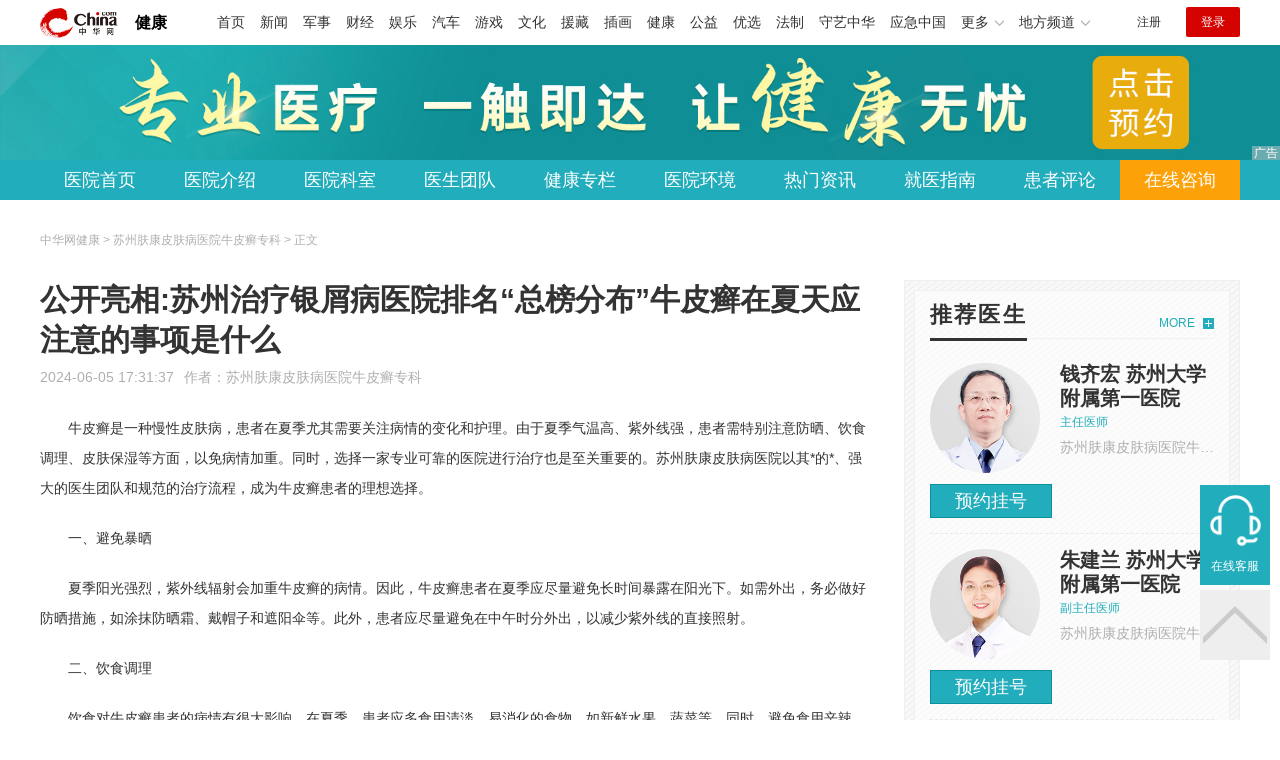

--- FILE ---
content_type: text/html
request_url: https://health.china.com/sznpxyy/news/20240605/46646451.html
body_size: 7240
content:
<!doctype html>
<html>
    <head>
        <meta charset="utf-8">
        <meta name="viewport" content="width=device-width,initial-scale=1.0,maximum-scale=1.0,minimum-scale=1.0,user-scalable=no"/>
        <link rel="stylesheet" href="/static/v02/css/global.css"/>
<link rel="stylesheet" href="/static/v02/css/style.css"/>
<style type="text/css">
	.friend-title{display:flex;}
	.friend-list{display:none;}
	.friend-list:first-child{display:block;}
</style>
        <title>公开亮相:苏州治疗银屑病医院排名“总榜分布”牛皮癣在夏天应注意的事项是什么_苏州肤康皮肤病医院牛皮癣专科_中华网健康频道</title>
        <meta name="keywords" content="公开亮相:苏州治疗银屑病医院排名“总榜分布”牛皮癣在夏天应注意的事项是什么,牛皮癣在夏天应注意的事项">
        <meta name="description" content="牛皮癣是一种慢性皮肤病，患者在夏季尤其需要关注病情的变化和护理。由于夏季气温高、紫外线强，患者需特别注意防晒、饮食调理、皮肤保湿等方面，以免病情加重。同时，选择一家专业可靠的医院进行治疗也是至关重要的。苏州肤...">
        <meta http-equiv="Cache-Control" content="no-siteapp" />
        <meta http-equiv="Cache-Control" content="no-transform" />
        <meta name="applicable-device" content="pc" />
        <link rel="alternate" media="only screen and (max-width: 640px)" href="http://m.health.china.com/sznpxyy/news/20240605/46646451.html" />
        <meta name="mobile-agent" content="format=html5;url=http://m.health.china.com/sznpxyy/news/20240605/46646451.html">
    </head>
    <body>
        
    
<!-- /etc/hospital/pub_head_link.shtml start -->
    <div class="hosp_top_header_bg">
        <div class="hosp_top_header">
            <a href="/" class="logo">健康</a>
<!-- /etc/h_top_2021.shtml Start -->
<link href="//www.china.com/zh_cn/plugin/all/topheader/top_header_style_2021.css" rel="stylesheet">
<div class="top_header_bg">
    <div class="top_header">
        <ul class="top_header_channel">
            <li><a href="//www.china.com/" target="_blank">首页</a></li>
            <li><a href="//news.china.com/" target="_blank">新闻</a></li>
            <li><a href="//military.china.com" target="_blank">军事</a></li>
            <li><a href="//finance.china.com/" target="_blank">财经</a></li>
            <li><a href="//ent.china.com/" target="_blank">娱乐</a></li>
            <li><a href="//auto.china.com/" target="_blank">汽车</a></li>
            <li><a href="//game.china.com/" target="_blank">游戏</a></li>
            <li><a href="//culture.china.com/" target="_blank">文化</a></li>
            <li><a href="//yuanzang.china.com" target="_blank">援藏</a></li>
            <li><a href="//chahua.china.com/" target="_blank">插画</a></li>
            <li><a href="//health.china.com/" target="_blank">健康</a></li>
            <li><a href="//gongyi.china.com/" target="_blank">公益</a></li>
            <li><a href="//youxuan.china.com/" target="_blank">优选</a></li>
            <li><a href="//law.china.com/" target="_blank">法制</a></li>
            <li><a href="//shouyi.china.com/" target="_blank">守艺中华</a></li>
            <li><a href="//news.china.com/EmergencyChina/" target="_blank">应急中国</a></li>
            <li class="top_header_sub">更多<div class="sub"><a href="//fo.china.com/" target="_blank">佛学</a><!-- <a href="//jiu.china.com/" target="_blank">酒业</a> --><a href="//history.china.com" target="_blank">文史</a><a href="//gushici.china.com/" target="_blank">古诗词</a><a href="//art.china.com/renwu/" target="_blank">人物</a><a href="//jiemeng.china.com/" target="_blank">解梦</a><a href="//life.china.com/" target="_blank">生活</a><a href="//business.china.com/" target="_blank">商业</a><a href="//ai5g.china.com/" target="_blank">数智</a></div></li>
            <li class="top_header_sub">地方频道<div class="sub"><!-- <a href="//fj.china.com/" target="_blank">福建</a> --><a href="//hb.china.com/" target="_blank">湖北</a><!-- <a href="//henan.china.com/" target="_blank">河南</a> <a href="//jiangsu.china.com/" target="_blank">江苏</a>--><a href="//sd.china.com/" target="_blank">山东</a><a href="//sx.china.com/" target="_blank">山西</a><a href="//shaanxi.china.com/" target="_blank">丝路</a></div></li>
        </ul>
        <script>(function(){var hover=function(elem,overCallback,outCallback){var isHover=false;var preOvTime=new Date().getTime();function over(e){var curOvTime=new Date().getTime();isHover=true;if(curOvTime-preOvTime>10){overCallback(e,elem)}preOvTime=curOvTime};function out(e){var curOvTime=new Date().getTime();preOvTime=curOvTime;isHover=false;setTimeout(function(){if(!isHover){outCallback(e,elem)}},10)};elem.addEventListener('mouseover',over,false);elem.addEventListener('mouseout',out,false)};var _elem=document.querySelectorAll('.top_header_sub');for(var i=0,j=_elem.length;i<j;i++){hover(_elem[i],function(e,elem){elem.className='top_header_sub over'},function(e,elem){elem.className='top_header_sub'})}})();</script>
        <ul class="top_header_nav">
            <li><span id="headNavLogin" class="headNavLogin"><a id="headNav_reg" href="//passport.china.com/reg/mobile" target="_blank" class="reg">注册</a><a id="headNav_login" href="//passport.china.com/" target="_blank" class="login">登录</a></span></li>
        </ul>
        <script src="//dvsend.china.com/china_login/js/china_api_login.js"></script>
        <script>china_api_login({id:'headNavLogin',initHTML:'<a id="headNav_reg" href="//passport.china.com/reg/mobile" target="_blank" class="reg">注册</a><a id="headNav_login" href="//passport.china.com/" target="_blank" class="login">登录</a>',logonHTML:'<em class="headNavLogout"><span title="[F7:nickname /]"><a href="//passport.china.com/">[F7:nickname /]</a></span>[F7:out /]</em>'});</script>
    </div>
</div>
<!-- /etc/h_top_2021.shtml End -->
        </div>
    </div>
<!-- /etc/hospital/pub_head_link.shtml end -->

    <!-- 头部 -->
    <div id="hosp-header">
        <div id="hosp-header-banner">
            <a href=""><img src="https://img0.utuku.imgcdc.com/uploadimg/health/20240920/b70697d3-a37b-41e3-914c-5cdd77a6309b.jpg" alt=""></a>
            
        </div>
        <div id="hosp-nav-bg">
            <ul class="hosp-nav">
                <li><a href="https://health.china.com/sznpxyy/">医院首页</a></li><li><a href="https://health.china.com/sznpxyy/jianjie/">医院介绍</a></li><li><a href="https://health.china.com/sznpxyy/keshi/">医院科室</a></li><li><a href="https://health.china.com/sznpxyy/doctor/">医生团队</a></li><li><a href="https://health.china.com/jkzl/sznpxyy/">健康专栏</a></li><li><a href="https://health.china.com/sznpxyy/yiyuanhj/">医院环境</a></li><li><a href="https://health.china.com/sznpxyy/news/">热门资讯</a></li><li><a href="https://health.china.com/sznpxyy/jiuyizhinan/">就医指南</a></li><li><a href="https://health.china.com/sznpxyy/comment/">患者评论</a></li><li class="special"><a href="" rel="nofollow">在线咨询</a></li>
            </ul>
        </div>
    </div>


        <!-- 主体 -->
        <div class="wrap clearfix">
            <div class="wrap-left">
                <div class="crumbs">中华网健康 > 苏州肤康皮肤病医院牛皮癣专科 > 正文</div>
                <div class="article-area" id="chan_mainBlk">
                    <div class="article-title" id="chan_newsTitle">公开亮相:苏州治疗银屑病医院排名“总榜分布”牛皮癣在夏天应注意的事项是什么</div>
                    <div class="article-info"><span class="article-info-time">2024-06-05 17:31:37</span><span class="article-info-source">作者：<a href='http://health.china.com/sznpxyy/' target='_blank'>苏州肤康皮肤病医院牛皮癣专科</a></span>
                    </div>
                    <iframe id="" name="" src="/hospital/2853/common/media.shtml" width="810" height="80" frameborder="0" marginwidth="0" marginheight="0" scrolling="no" allowtransparency="true" ></iframe>
                    <div class="article-content clearfix" id="chan_newsDetail">
                        <p>牛皮癣是一种慢性皮肤病，患者在夏季尤其需要关注病情的变化和护理。由于夏季气温高、紫外线强，患者需特别注意防晒、饮食调理、皮肤保湿等方面，以免病情加重。同时，选择一家专业可靠的医院进行治疗也是至关重要的。苏州肤康皮肤病医院以其*的*、强大的医生团队和规范的治疗流程，成为牛皮癣患者的理想选择。</p><p>一、避免暴晒</p><p>夏季阳光强烈，紫外线辐射会加重牛皮癣的病情。因此，牛皮癣患者在夏季应尽量避免长时间暴露在阳光下。如需外出，务必做好防晒措施，如涂抹防晒霜、戴帽子和遮阳伞等。此外，患者应尽量避免在中午时分外出，以减少紫外线的直接照射。</p><p>二、饮食调理</p><p>饮食对牛皮癣患者的病情有很大影响。在夏季，患者应多食用清淡、易消化的食物，如新鲜水果、蔬菜等。同时，避免食用辛辣、刺激性强的食物，以免加重病情。此外，患者应保持充足的水分摄入，有助于保持皮肤的水分平衡，缓解病情。</p><p>三、皮肤保湿</p><p>夏季气温高，皮肤容易出汗，牛皮癣患者更应注意皮肤的保湿工作。患者可以选择温和的保湿产品，定期涂抹于患处，以保持皮肤的水分和弹性。同时，洗澡时水温不宜过高，避免使用刺激性的洗浴用品，以免加重皮肤负担。</p><p>四、苏州肤康*</p><p>苏州肤康皮肤病医院在治疗牛皮癣方面具备*的*。首先，医院拥有一支由**、上海华山医院、苏大附一、苏大附二、苏大儿童等多家医院副主任医师职称以上的专家组成的医生团队。这些医生在牛皮癣治疗领域具有丰富的临床经验和深厚的专业知识，能够为患者提供*、个性化的治疗方案。</p><p>其次，苏州肤康皮肤病医院注重规范治疗流程的制定和执行。医院制定了一套科学、系统的治疗流程，从患者接诊到治疗结束，每一个环节都有明确的规定和操作流程。医生会根据患者的具体情况，制定个性化的治疗方案，并在治疗过程中密切关注病情变化，及时调整治疗策略。</p>
                      <div class="pagego mt20"><a class="pagebtn prev" href="https://health.china.com/sznpxyy/news/20240604/46638978.html">上一页</a><a class="pagebtn next" href="https://health.china.com/sznpxyy/news/20240605/46646463.html">下一页</a></div>
                    </div>
                    <div class="pageStyle5"><div id="chan_multipageNumN"><span class="curPage">1</span><a href="46646451_1.html" target="_self">2</a><a class="nextPage" href="46646451_all.html#page_2" target="_self">全文</a><span class="sumPage">共<cite> 2 </cite>页</span><a href="46646451_1.html" class="allPage" title="下一页" target="_self">下一页</a></div></div>
                    <!-- 内页浮动 -->
                    <div class="article-m-left" id="pc_article_ad"></div>
                </div>
                <!-- 相关阅读 -->
                <div class="wp-title">
                    <h2>相关阅读</h2>
                </div>
                <ul class="hosp-list">
                    
                    
                    <li>
                        <div class="hosp-list-news clearfix">
                            <h3>
                                <a href="https://health.china.com/sznpxyy/news/20250314/48085517.html" target="_blank">苏州牛皮癣医院排行榜:苏州看牛皮癣的医院-苏州牛皮癣医院有几家-牛皮癣饮食应注意哪些</a>
                            </h3>
                            <p>1、苏州治疗牛皮癣专科医院2、苏州治牛皮癣医院3、苏州治疗牛皮癣专业医院4、苏州治牛皮癣专科医院5、苏州肤康皮肤病医院牛皮癣科,牛皮癣,又称银屑病,是一种慢xing、复发xing的皮肤炎症xing疾病,其特征为皮肤上出现红色斑块,并覆盖有银</p>
                        </div>
                        <div class="hosp-list-info">
                            <span class="hosp-list-time">2025-03-14 16:08:33</span>
                            <span class="hosp-list-tags"><i>苏州牛皮癣医院排行榜:苏</i></span>
                        </div>
                    </li>
                    
                    

                    
                    <li>
                        <div class="hosp-list-news clearfix">
                            <h3>
                                <a href="https://health.china.com/sznpxyy/news/20240829/47125222.html" target="_blank">即时资讯:苏州牛皮癣医院“新消息”夏天牛皮癣的注意什么</a>
                            </h3>
                            <p>即时资讯:苏州牛皮癣医院“新消息”夏天牛皮癣的注意什么?1、苏州治疗牛皮癣专科医院2、苏州治牛皮癣医院3、苏州治疗牛皮癣专业医院4、苏州治牛皮癣专科医院5、苏州肤康皮肤病医院牛皮癣科,随着夏日的到来,高温、紫外线增强以及湿度变化,对于牛皮癣</p>
                        </div>
                        <div class="hosp-list-info">
                            <span class="hosp-list-time">2024-08-29 16:50:34</span>
                            <span class="hosp-list-tags"><i>夏天牛皮癣的注意什么</i></span>
                        </div>
                    </li>
                    
                    

                    
                    <li>
                        <div class="hosp-list-news clearfix">
                            <h3>
                                <a href="https://health.china.com/sznpxyy/news/20250421/48236446.html" target="_blank">苏州治牛皮癣医院推荐:苏州牛皮癣医院排名“具体名单”牛皮癣夏天注意事项</a>
                            </h3>
                            <p>1、苏州治疗牛皮癣专科医院2、苏州治牛皮癣医院3、苏州治疗牛皮癣专业医院4、苏州治牛皮癣专科医院5、苏州肤康皮肤病医院牛皮癣科,夏季,随着气温的升高和阳光的增强,对于牛皮癣(银屑病)患者而言,既是一个挑战也是一个机遇</p>
                        </div>
                        <div class="hosp-list-info">
                            <span class="hosp-list-time">2025-04-21 08:58:52</span>
                            <span class="hosp-list-tags"><i>苏州治牛皮癣医院推荐:苏</i></span>
                        </div>
                    </li>
                    
                    

                    
                    <li>
                        <div class="hosp-list-news clearfix">
                            <h3>
                                <a href="https://health.china.com/sznpxyy/news/20240902/47142054.html" target="_blank">高度关注:苏州市牛皮癣医院实时排名-夏天牛皮癣应该注意什么问题</a>
                            </h3>
                            <p>高度关注:苏州市牛皮癣医院实时排名-夏天牛皮癣应该注意什么问题?1、苏州治疗牛皮癣专科医院2、苏州治牛皮癣医院3、苏州治疗牛皮癣专业医院4、苏州治牛皮癣专科医院5、苏州肤康皮肤病医院牛皮癣科,随着夏日的到来,高温、湿度增加以及紫外线辐射的增</p>
                        </div>
                        <div class="hosp-list-info">
                            <span class="hosp-list-time">2024-09-02 09:24:28</span>
                            <span class="hosp-list-tags"><i>高度关注:苏州市牛皮癣医</i></span>
                        </div>
                    </li>
                    
                    

                    
                    <li>
                        <div class="hosp-list-news clearfix">
                            <h3>
                                <a href="https://health.china.com/sznpxyy/news/20240911/47200930.html" target="_blank">消息中心:苏州牛皮癣的医院排名_牛皮癣患者应当注意哪些事项呢</a>
                            </h3>
                            <p>消息中心:苏州牛皮癣的医院排名_牛皮癣患者应当注意哪些事项呢?1、苏州治疗红血丝专科医院2、苏州治红血丝医院3、苏州治疗红血丝专业医院4、苏州治红血丝专科医院5、苏州肤康皮肤病医院红血丝科,牛皮癣,作为一种常见的慢xing皮肤病,不仅影响患</p>
                        </div>
                        <div class="hosp-list-info">
                            <span class="hosp-list-time">2024-09-11 16:27:29</span>
                            <span class="hosp-list-tags"><i>消息中心:苏州牛皮癣的医</i></span>
                        </div>
                    </li>
                    
                    

                </ul>

            </div>
            <div class="wrap-right">
                <!-- pc 右侧 广告 通用 start -->
                
<div class="media-list-right mt0"></div>
                <!-- pc 右侧 广告 通用 end -->
                <!--推荐医生start-->
                
<div class="wp_right_bg mt40">
    <div class="wp_right_bg_inner">
        <div class="side-hd">
            <h2>推荐医生</h2>
            <a class="more" href="https://health.china.com/sznpxyy/doctor/">MORE</a>
        </div>

        <ul class="hosp-list-dr">
            
            <li><a href="https://health.china.com/sznpxyy/doctor_244999/" target="_blank"><img src="https://img3.utuku.imgcdc.com/uploadimg/health/20240516/982b2bd2-e537-4937-8017-be6d63e49fdd.jpg" alt="钱齐宏 苏州大学附属第一医院">
                <em>钱齐宏 苏州大学附属第一医院</em>
            </a><strong>主任医师 </strong>
                <p>苏州肤康皮肤病医院牛皮癣专科</p>
                <div class="hosp-list-btn"><a href="https://health.china.com/sznpxyy/doctor_244999/" target="_blank" class="btn bg-green">预约挂号</a></div>
            </li>
            

            <li><a href="https://health.china.com/sznpxyy/doctor_244998/" target="_blank"><img src="https://img2.utuku.imgcdc.com/uploadimg/health/20240516/e2cc4258-c0b9-4fd0-a089-e954c14a494a.jpg" alt="朱建兰 苏州大学附属第一医院">
                <em>朱建兰 苏州大学附属第一医院</em>
            </a><strong>副主任医师 </strong>
                <p>苏州肤康皮肤病医院牛皮癣专科</p>
                <div class="hosp-list-btn"><a href="https://health.china.com/sznpxyy/doctor_244998/" target="_blank" class="btn bg-green">预约挂号</a></div>
            </li>
            

            <li><a href="https://health.china.com/sznpxyy/doctor_244997/" target="_blank"><img src="https://img0.utuku.imgcdc.com/uploadimg/health/20240516/663b82b4-d454-4c65-a653-c31741430189.jpg" alt="徐荣华 苏州大学附属儿童医院">
                <em>徐荣华 苏州大学附属儿童医院</em>
            </a><strong>副主任医师 </strong>
                <p>苏州肤康皮肤病医院牛皮癣专科</p>
                <div class="hosp-list-btn"><a href="https://health.china.com/sznpxyy/doctor_244997/" target="_blank" class="btn bg-green">预约挂号</a></div>
            </li>
            


        </ul>
    </div>
</div>

                <!--推荐医生end-->
                <!--热词搜索start-->
                <!-- 热词搜索去掉 工单#6125 -->

                <!--热词搜索end-->
                <!--热门资讯start-->
                
<div class="wp_right_bg mt40">
    <div class="wp_right_bg_inner">
        <div class="side-hd">
            <h2>相关资讯</h2>
            <a class="more" href="https://health.china.com/sznpxyy/news/">MORE</a>
        </div>
        <ul class="hosp-list-txt">
            
            <li><a href="https://health.china.com/sznpxyy/news/20250704/48560816.html" target="_blank">排行总榜:苏州痘痘医院排行总榜公开-痘痘的正确处理方法</a></li>
            

            <li><a href="https://health.china.com/sznpxyy/news/20250704/48560749.html" target="_blank">近期热搜:太仓治疗牛皮癣医院(排名靠前公布)得了牛皮癣的治疗方法有哪些</a></li>
            

            <li><a href="https://health.china.com/sznpxyy/news/20250704/48560746.html" target="_blank">排名分享:太仓治疗牛皮癣医院有哪些 “热点宣布” 牛皮癣的治疗方法有哪些</a></li>
            

            <li><a href="https://health.china.com/sznpxyy/news/20250704/48560721.html" target="_blank">排名速览!苏州医院看痘痘推荐“榜单”长痘痘了该怎么治疗</a></li>
            

            <li><a href="https://health.china.com/sznpxyy/news/20250703/48554052.html" target="_blank">今日要闻:苏州牛皮癣医院哪家医院排行靠前“近日亮相”轻微牛皮癣需要治疗吗</a></li>
            

            <li><a href="https://health.china.com/sznpxyy/news/20250703/48554040.html" target="_blank">重磅发布:苏州牛皮癣医院排名公开“实时公开”轻微牛皮癣怎么治疗</a></li>
            

            <li><a href="https://health.china.com/sznpxyy/news/20250702/48547502.html" target="_blank">实时公开:苏州牛皮癣医院排名 “推荐指南” 牛皮癣该怎么治疗</a></li>
            

            <li><a href="https://health.china.com/sznpxyy/news/20250702/48547492.html" target="_blank">名单公开:苏州牛皮癣医院口碑榜排名更新{患者求助}牛皮癣的治疗方法有哪些</a></li>
            

            <li><a href="https://health.china.com/sznpxyy/news/20250701/48542041.html" target="_blank">热点消息:苏州牛皮癣医院排行榜“本周重点”牛皮癣的治疗方法是什么</a></li>
            

            <li><a href="https://health.china.com/sznpxyy/news/20250701/48541836.html" target="_blank">官方认证:苏州哪里能治疗牛皮癣“年度更新” 牛皮癣的治疗方法分别有哪些</a></li>
            

        </ul>
    </div>
</div>

                <!--热门资讯end-->
                <!--特色医疗start-->
                
<div class="wp_right_bg mt40">
    <div class="wp_right_bg_inner">
        <div class="side-hd">
            <h2>健康专栏</h2>
            <a class="more" href="https://health.china.com/jkzl/sznpxyy/">MORE</a>
        </div>
        <ul class="hosp-list-txt">
            
            <li><a href="https://health.china.com/jkzl/sznpxyy/20250205/47930337.html" target="_blank">2025精选医院:苏州银屑病医院排名榜(实时更新)银屑病有什么治疗方法</a></li>
            

            <li><a href="https://health.china.com/jkzl/sznpxyy/20250113/47862191.html" target="_blank">“公开”苏州银屑病医院“实时关注”冬季牛皮癣如何预防</a></li>
            

            <li><a href="https://health.china.com/jkzl/sznpxyy/20250108/47842778.html" target="_blank">总榜揭晓:昆山银屑病专科医院排名-更新推出-牛皮癣饮食注意</a></li>
            

            <li><a href="https://health.china.com/jkzl/sznpxyy/20241018/47404088.html" target="_blank">实时榜单:苏州银屑病医院排名-名单已公布:银屑病冬天应该注意什么</a></li>
            

            <li><a href="https://health.china.com/jkzl/sznpxyy/20241018/47404087.html" target="_blank">“榜,首”公布苏州哪里有看得好的银屑病医院前三-银屑病冬季应注意什么</a></li>
            

            <li><a href="https://health.china.com/jkzl/sznpxyy/20241017/47397392.html" target="_blank">实时公布:常熟较好的银屑病医院排名-公众聚焦-银屑病冬天应注意什么</a></li>
            

            <li><a href="https://health.china.com/jkzl/sznpxyy/20241017/47396738.html" target="_blank">公开话题:常熟市哪家医院看银屑病好-排名-银屑病冬季的注意事项</a></li>
            

            <li><a href="https://health.china.com/jkzl/sznpxyy/20241017/47392141.html" target="_blank">在线问诊:苏州银屑病医院排名公布_银屑病冬天应注意什么</a></li>
            

            <li><a href="https://health.china.com/jkzl/sznpxyy/20241016/47387945.html" target="_blank">排名更新:苏州银屑病医院专科排名-公开宣布-银屑病冬季的注意事项</a></li>
            

            <li><a href="https://health.china.com/jkzl/sznpxyy/20241015/47382550.html" target="_blank">新闻速递:苏州治疗银屑病医院去哪里“总榜发布”冬天银屑病注意哪些事项</a></li>
            

        </ul>
    </div>
</div>

                <!--特色医疗end-->
            </div>
        </div>
        <div class="media-fixed mf-l" id="pc_xuanfu_duilian_left"></div>
<input type="hidden" name="hospital_dir" id="hospital_dir" value="sznpxyy"/>
        <!--hospital foot start-->
<div class="hosp-contact">
     <ul class="hosp-nav">
        <li><a href="https://health.china.com/sznpxyy/">医院首页</a></li><li><a href="https://health.china.com/sznpxyy/jianjie/">医院介绍</a></li><li><a href="https://health.china.com/sznpxyy/keshi/">医院科室</a></li><li><a href="https://health.china.com/sznpxyy/doctor/">医生团队</a></li><li><a href="https://health.china.com/jkzl/sznpxyy/">健康专栏</a></li><li><a href="https://health.china.com/sznpxyy/yiyuanhj/">医院环境</a></li><li><a href="https://health.china.com/sznpxyy/news/">热门资讯</a></li><li><a href="https://health.china.com/sznpxyy/jiuyizhinan/">就医指南</a></li><li><a href="https://health.china.com/sznpxyy/comment/">患者评论</a></li><li class="special"><a href="" rel="nofollow">在线咨询</a></li>
    </ul>
</div>
<div id="hosp-footer-bg">
    <div id="hosp-footer">
        <div class="hosp-copy-btn">
            <a href="" target="_blank" class="btn bg-green">预约挂号</a>
            <a href="" target="_blank" class="btn bg-white">在线咨询</a>
        </div>
        <div class="hosp-footer-qr"><img src="https://img1.utuku.imgcdc.com/uploadimg/health/20240412/17e7e1bc-d103-4dd5-b3d6-30acea697a82.jpg" alt="苏州肤康皮肤病医院牛皮癣专科预约挂号"></div>
        <div class="hosp-copy">
            <p class="hosp-copy-name">苏州肤康皮肤病医院牛皮癣专科<span>(苏州牛皮癣医院、苏州牛皮癣专科医院)</span></p>
            <p class="hosp-copy-addr">江苏省苏州市姑苏区东吴北路219号</p>
            <p class="hosp-copy-tel"> 0512-83953699</p>
            <p>版权所有：苏州肤康皮肤病医院牛皮癣专科</p>
            <p class="hosp-copy-declare">申明：中华网健康频道登载此文出于传递更多信息之目的，并不意味着赞同其观点或证实其描述。文章内容仅供参考，具体治疗及选购请咨询医生或相关专业人士。</p>
        </div>
    </div>
</div>

<div class="fixed-toolbar">
    <a href="" class="online-service">在线客服</a>
    <span class="gotop"></span>
</div>
<!--hospital foot end-->

        <script src="/static/v02/js/jquery-3.4.1.min.js"></script>
<script src="/static/v02/js/jquery.SuperSlide.2.1.3.js"></script>
<script src="/static/v02/js/main.js"></script>
<script src="/static/v02/js/media.min.js"></script>
<script type="text/javascript">
	$('.friend-titleLsit span').on('click',function(){
		var $this = $(this);
		var pid = $this.attr('data-value');
		$('#sl_'+pid).show().siblings().hide();
	})
</script>
<!--统计代码-->
<script>
var _hmt = _hmt || [];
(function() {
var hm = document.createElement("script");
hm.src = "https://hm.baidu.com/hm.js?52674a7a080f42871737e0b0591bc9f1";
var s = document.getElementsByTagName("script")[0]; 
s.parentNode.insertBefore(hm, s);
})();
</script>
      
    </body>
</html>